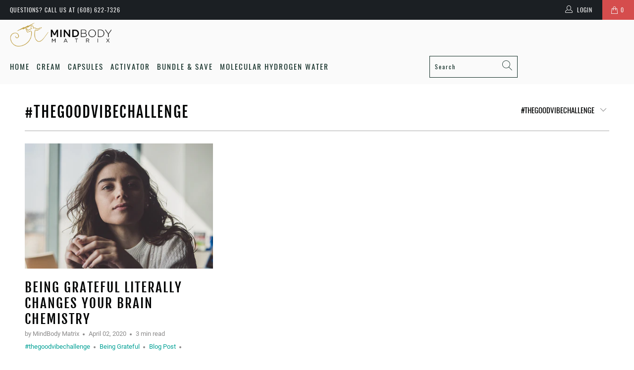

--- FILE ---
content_type: text/css
request_url: https://mindbodymatrix.com/cdn/shop/t/11/assets/mbm.scss.css?v=108218412911771313431601634367
body_size: -138
content:
#shopify-section-1582730954196 .logo-bar-section{padding:0}#shopify-section-1582730954196 .logo-bar{margin-bottom:0}#shopify-section-1489167172377{background:#fafafa}#shopify-section-1489125525070 .position-left a.highlight-false{background-color:#fdb714;border-color:#fdb714;color:#fff}#shopify-section-1489125525070 .position-left a.highlight-false:hover{background-color:#fff0;color:#fdb714;border:1px solid #fdb714}#shopify-section-1592943781560 .hidehome{display:none}.block__1583293109208 .container{padding:0!important}.block__1583293109208 .title{margin-bottom:0}.block__1583293109208 .feature_divider{margin-bottom:0!important;border-bottom-width:0px!important}.block__1583877387124 .container{padding:0!important}.block__1583877387124 .title{margin-bottom:0}.block__1583877387124 .feature_divider{margin-bottom:0!important;border-bottom-width:0px!important}.purchase-details .action_button{background:#fdb714;border:1px solid #FDB714}.purchase-details .action_button:hover{background:#a91f24;border:1px solid #a91f24}.redlight-btn{background:#00e676;border-radius:10px;border-bottom:0px solid #fff;padding:35px 45px;color:#fff!important;display:inline-block;font-family:Overpass,sans-serif;font-size:2rem;font-weight:700;text-align:center;text-transform:uppercase;vertical-align:middle;max-width:100%;margin-top:20px;margin-bottom:50px}.redlight-btn:hover{background:#00c853;color:#fff;text-decoration:none}#banner-page-details-template-0 .headline,#banner-page-banner-template .headline,#banner-page-details-template-0 .subtitle,#banner-page-banner-template .subtitle{color:#fff}.security-badge-cart{display:inline-block;position:absolute;right:15px;top:25px;height:4rem}.security-badge-cart img{width:auto;height:100%}@media screen and (max-width: 798px){.security-badge-cart{top:95px;height:2.4rem;right:8px}}@media screen and (min-width: 799px){.main_nav_wrapper{background-color:#fff}.main_nav div.logo{height:100%!important;width:auto!important}}
/*# sourceMappingURL=/cdn/shop/t/11/assets/mbm.scss.css.map?v=108218412911771313431601634367 */


--- FILE ---
content_type: text/javascript
request_url: https://mindbodymatrix.com/cdn/shop/t/11/assets/mbm.js?v=182252304662940768771584035917
body_size: -602
content:
$(document).ready(function(){$("span.rc_label__discount").each(function(){this.innerHTML.includes(".")&&(this.innerHTML="("+Math.round(parseInt(this.innerHTML.slice(1,-2)))+"%)")})});
//# sourceMappingURL=/cdn/shop/t/11/assets/mbm.js.map?v=182252304662940768771584035917
